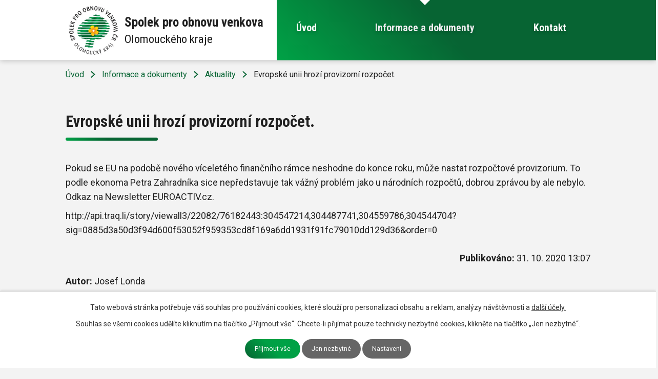

--- FILE ---
content_type: text/html; charset=utf-8
request_url: https://www.spovok.cz/aktuality/evropske-unii-hrozi-provizorni-rozpocet
body_size: 5193
content:
<!DOCTYPE html>
<html lang="cs" data-lang-system="cs">
	<head>



		<!--[if IE]><meta http-equiv="X-UA-Compatible" content="IE=EDGE"><![endif]-->
			<meta name="viewport" content="width=device-width, initial-scale=1, user-scalable=yes">
			<meta http-equiv="content-type" content="text/html; charset=utf-8" />
			<meta name="robots" content="index,follow" />
			<meta name="author" content="Antee s.r.o." />
			<meta name="description" content="Pokud se EU na podobě nového víceletého finančního rámce neshodne do konce roku, může nastat rozpočtové provizorium. To podle ekonoma Petra Zahradníka sice nepředstavuje tak vážný problém jako u národních rozpočtů, dobrou zprávou by ale nebylo.Odkaz na Newsletter EUROACTIV.cz.
http://api.traq.li/story/viewall3/22082/76182443:304547214,304487741,304559786,304544704?sig=0885d3a50d3f94d600f53052f959353cd8f169a6dd1931f91fc79010dd129d36&amp;amp;order=0" />
			<meta name="keywords" content="spolek,organizace,region Olomouc" />
			<meta name="viewport" content="width=device-width, initial-scale=1, user-scalable=yes" />
<title>Evropské unii hrozí provizorní rozpočet. | Spolek pro obnovu venkova Olomouckého kraje</title>

		<link rel="stylesheet" type="text/css" href="https://cdn.antee.cz/jqueryui/1.8.20/css/smoothness/jquery-ui-1.8.20.custom.css?v=2" integrity="sha384-969tZdZyQm28oZBJc3HnOkX55bRgehf7P93uV7yHLjvpg/EMn7cdRjNDiJ3kYzs4" crossorigin="anonymous" />
		<link rel="stylesheet" type="text/css" href="/style.php?nid=RUlRRw==&amp;ver=1768399196" />
		<link rel="stylesheet" type="text/css" href="/css/libs.css?ver=1768399900" />
		<link rel="stylesheet" type="text/css" href="https://cdn.antee.cz/genericons/genericons/genericons.css?v=2" integrity="sha384-DVVni0eBddR2RAn0f3ykZjyh97AUIRF+05QPwYfLtPTLQu3B+ocaZm/JigaX0VKc" crossorigin="anonymous" />

		<script src="/js/jquery/jquery-3.0.0.min.js" ></script>
		<script src="/js/jquery/jquery-migrate-3.1.0.min.js" ></script>
		<script src="/js/jquery/jquery-ui.min.js" ></script>
		<script src="/js/jquery/jquery.ui.touch-punch.min.js" ></script>
		<script src="/js/libs.min.js?ver=1768399900" ></script>
		<script src="/js/ipo.min.js?ver=1768399889" ></script>
			<script src="/js/locales/cs.js?ver=1768399196" ></script>

			<script src='https://www.google.com/recaptcha/api.js?hl=cs&render=explicit' ></script>

		<link href="/aktuality?action=atom" type="application/atom+xml" rel="alternate" title="Aktuality">
<link rel="preconnect" href="https://fonts.gstatic.com/" crossorigin>
<link href="https://fonts.googleapis.com/css?family=Roboto+Condensed:400,700%7CRoboto:400,500,700&amp;display=fallback&amp;subset=latin-ext" rel="stylesheet">
<link href="/image.php?nid=7321&amp;oid=7506524" rel="icon" type="image/png">
<link rel="shortcut icon" href="/image.php?nid=7321&amp;oid=7506524">
<script>
ipo.api.live('body', function(el) {
//posun patičky
$(el).find("#ipocopyright").insertAfter("#ipocontainer");
});
</script>

<link rel="preload" href="/image.php?nid=7321&amp;oid=7506526" as="image">




	</head>

	<body id="page1263821" class="subpage1263821 subpage7496140"
			
			data-nid="7321"
			data-lid="CZ"
			data-oid="1263821"
			data-layout-pagewidth="1024"
			
			data-slideshow-timer="3"
			 data-ipo-article-id="503340"
						
				
				data-layout="responsive" data-viewport_width_responsive="1024"
			>



							<div id="snippet-cookiesConfirmation-euCookiesSnp">			<div id="cookieChoiceInfo" class="cookie-choices-info template_1">
					<p>Tato webová stránka potřebuje váš souhlas pro používání cookies, které slouží pro personalizaci obsahu a reklam, analýzy návštěvnosti a 
						<a class="cookie-button more" href="https://navody.antee.cz/cookies" target="_blank">další účely.</a>
					</p>
					<p>
						Souhlas se všemi cookies udělíte kliknutím na tlačítko „Přijmout vše“. Chcete-li přijímat pouze technicky nezbytné cookies, klikněte na tlačítko „Jen nezbytné“.
					</p>
				<div class="buttons">
					<a class="cookie-button action-button ajax" id="cookieChoiceButton" rel=”nofollow” href="/aktuality/evropske-unii-hrozi-provizorni-rozpocet?do=cookiesConfirmation-acceptAll">Přijmout vše</a>
					<a class="cookie-button cookie-button--settings action-button ajax" rel=”nofollow” href="/aktuality/evropske-unii-hrozi-provizorni-rozpocet?do=cookiesConfirmation-onlyNecessary">Jen nezbytné</a>
					<a class="cookie-button cookie-button--settings action-button ajax" rel=”nofollow” href="/aktuality/evropske-unii-hrozi-provizorni-rozpocet?do=cookiesConfirmation-openSettings">Nastavení</a>
				</div>
			</div>
</div>				<div id="ipocontainer">

			<div class="menu-toggler">

				<span>Menu</span>
				<span class="genericon genericon-menu"></span>
			</div>

			<span id="back-to-top">

				<i class="fa fa-angle-up"></i>
			</span>

			<div id="ipoheader">

				<div class="header-inner layout-container flex-container">
	<div class="header-inner__logo">
		<a class="header-logo" href="/">
			<img src="/image.php?nid=7321&amp;oid=7506526" width="111" height="102" alt="logo spolek pro obnovu venkova">
			<span class="logo-title">
				<span class="logo-title__main">Spolek pro obnovu venkova</span>
				<span class="logo-title__submain">Olomouckého kraje</span>
			</span>
		</a>
	</div>
</div>
			</div>

			<div id="ipotopmenuwrapper">

				<div id="ipotopmenu">
<h4 class="hiddenMenu">Horní menu</h4>
<ul class="topmenulevel1"><li class="topmenuitem1 noborder" id="ipomenu7496124"><a href="/">Úvod</a></li><li class="topmenuitem1 active" id="ipomenu7496140"><a href="/informace-a-dokumenty">Informace a dokumenty</a><ul class="topmenulevel2"><li class="topmenuitem2 active" id="ipomenu1263821"><a href="/aktuality">Aktuality</a></li><li class="topmenuitem2" id="ipomenu1263822"><a href="/informace-o-spov-ok">Informace o SPOV OK</a><ul class="topmenulevel3"><li class="topmenuitem3" id="ipomenu1263823"><a href="/statut-a-stanovy-spov-ok">Statut a stanovy SPOV OK</a></li><li class="topmenuitem3" id="ipomenu1263824"><a href="/organizacni-struktura-spov-ok">Organizační struktura SPOV OK</a></li></ul></li><li class="topmenuitem2" id="ipomenu1263825"><a href="/clenska-zakladna">Členská základna</a></li><li class="topmenuitem2" id="ipomenu1537662"><a href="/celostatni-sit-pro-venkov">Celostátní síť pro venkov</a></li><li class="topmenuitem2" id="ipomenu1263849"><a href="/dokumenty-spov-ok">Dokumenty SPOV OK</a><ul class="topmenulevel3"><li class="topmenuitem3" id="ipomenu1263850"><a href="/predsednictvo">Předsednictvo</a></li><li class="topmenuitem3" id="ipomenu1263856"><a href="/valna-hromada">Valná hromada</a></li><li class="topmenuitem3" id="ipomenu1578086"><a href="/vyrocni-zpravy">Výroční zprávy</a></li><li class="topmenuitem3" id="ipomenu1741704"><a href="/ruzne">Různé</a></li></ul></li><li class="topmenuitem2" id="ipomenu2644805"><a href="/setkani-akteru-venkova">Setkání aktérů venkova </a></li><li class="topmenuitem2" id="ipomenu1537627"><a href="/soutez-vesnice-roku">Soutěž Vesnice roku</a><ul class="topmenulevel3"><li class="topmenuitem3" id="ipomenu1537639"><a href="/mimoradne-uspechy">Mimořádné úspěchy</a></li></ul></li></ul></li><li class="topmenuitem1" id="ipomenu7496151"><a href="/kontakt">Kontakt</a><ul class="topmenulevel2"><li class="topmenuitem2" id="ipomenu5248598"><a href="/fotogalerie">Fotogalerie</a></li><li class="topmenuitem2" id="ipomenu1263865"><a href="/odkazy">Odkazy</a></li></ul></li></ul>
					<div class="cleartop"></div>
				</div>
			</div>
			<div id="ipomain">
				<div class="elasticSearchForm elasticSearch-container" id="elasticSearch-form-2769693" >
	<h4 class="newsheader">Vyhledat v textu</h4>
	<div class="newsbody">
<form action="/aktuality/evropske-unii-hrozi-provizorni-rozpocet?do=mainSection-elasticSearchForm-2769693-form-submit" method="post" id="frm-mainSection-elasticSearchForm-2769693-form">
<label hidden="" for="frmform-q">Fulltextové vyhledávání</label><input type="text" placeholder="Vyhledat v textu" autocomplete="off" name="q" id="frmform-q" value=""> 			<input type="submit" value="Hledat" class="action-button">
			<div class="elasticSearch-autocomplete"></div>
</form>
	</div>
</div>

<script >

	app.index.requireElasticSearchAutocomplete('frmform-q', "\/vyhledat-v-textu?do=autocomplete");
</script>

				<div id="ipomainframe">
					<div id="ipopage">
<div id="iponavigation">
	<h5 class="hiddenMenu">Drobečková navigace</h5>
	<p>
			<a href="/">Úvod</a> <span class="separator">&gt;</span>
			<a href="/informace-a-dokumenty">Informace a dokumenty</a> <span class="separator">&gt;</span>
			<a href="/aktuality">Aktuality</a> <span class="separator">&gt;</span>
			<span class="currentPage">Evropské unii hrozí provizorní rozpočet.</span>
	</p>

</div>
						<div class="ipopagetext">
							<div class="blog view-detail content">
								
								<h1>Evropské unii hrozí provizorní rozpočet.</h1>

<div id="snippet--flash"></div>
								
																	

<hr class="cleaner">




<hr class="cleaner">

<div class="article">
	

	<div class="paragraph text clearfix">
<p>Pokud se EU na podobě nového víceletého finančního rámce neshodne do konce roku, může nastat rozpočtové provizorium. To podle ekonoma Petra Zahradníka sice nepředstavuje tak vážný problém jako u národních rozpočtů, dobrou zprávou by ale nebylo.<br>Odkaz na Newsletter EUROACTIV.cz.</p>
<p>http://api.traq.li/story/viewall3/22082/76182443:304547214,304487741,304559786,304544704?sig=0885d3a50d3f94d600f53052f959353cd8f169a6dd1931f91fc79010dd129d36&amp;order=0</p>	</div>
		
<div id="snippet--images"><div class="images clearfix">

	</div>
</div>


<div id="snippet--uploader"></div>			<div class="article-footer">
													<div class="published"><span>Publikováno:</span> 31. 10. 2020 13:07</div>

						<div class="author table-row auto">
				<div class="box-by-content author-label">Autor:</div>
				<div class="box-by-content type-shorttext">Josef Londa</div>
			</div>
					</div>
	
</div>

<hr class="cleaner">
<div class="content-paginator clearfix">
	<span class="linkprev">
		<a href="/aktuality/p-o-z-v-a-n-k-a-na-valnou-hromadu-spolku-pro-obnovu-venkova-cr-ktera-se-kona-3122020">

			<span class="linkprev-chevron">
				<i class="fa fa-angle-left"></i>
			</span>
			<span class="linkprev-text">
				<span class="linkprev-title">P O Z V Á N K A na…</span>
				<span class="linkprev-date">Publikováno: 3. 11. 2020 23:24</span>
			</span>
		</a>
	</span>
	<span class="linkback">
		<a href='/aktuality'>
			<span class="linkback-chevron">
				<i class="fa fa-undo"></i>
			</span>
			<span class="linkback-text">
				<span>Zpět na přehled</span>
			</span>
		</a>
	</span>
	<span class="linknext">
		<a href="/aktuality/zachranme-spolecne-investice-v-obcich-mestech-a-regionech">

			<span class="linknext-chevron">
				<i class="fa fa-angle-right"></i>
			</span>
			<span class="linknext-text">
				<span class="linknext-title">ZACHRAŇME SPOLEČNĚ…</span>
				<span class="linknext-date">Publikováno: 31. 10. 2020 13:06</span>
			</span>
		</a>
	</span>
</div>

		
															</div>
						</div>
					</div>


					

					

					<div class="hrclear"></div>
					<div id="ipocopyright">
<div class="copyright">
	<div class="row footer-inner flex-container">
	<div class="footer-inner__item">
		<div class="item-inner flex-container">
			<div>
				<h3>Sídlo</h3>
				<p>Blanická 383/1<br>779 01 Olomouc </p>
			</div>
			<div>
				<h3>Doručovací adresa</h3>
				<p>Obecní úřad Tučín<br>Tučín 127, 751 16</p>
			</div>
		</div>

	</div>
	<div class="footer-inner__item footer-inner__item--map">
		<a href="https://mapy.cz/s/nomezojune" target="_blank" rel="noopener noreferrer">
			<span class="action-button">Zobrazit na mapě</span>
		</a>
	</div>
</div>
<div class="row antee">
	<div class="layout-container">
		<div>© 2026 Spolek pro obnovu venkova Olomouckého kraje <a href="mailto:spovok@spovok.cz">Kontaktovat webmastera</a>, <span id="links"><a href="/prohlaseni-o-pristupnosti">Prohlášení o přístupnosti</a>, <a href="/mapa-stranek">Mapa stránek</a></span></div>
		<div>ANTEE s.r.o. <a href="https://www.antee.cz" rel="nofollow">Tvorba webových stránek</a>, Redakční systém IPO</div>
	</div>
</div>
</div>
					</div>
					<div id="ipostatistics">
<script >
	var _paq = _paq || [];
	_paq.push(['disableCookies']);
	_paq.push(['trackPageView']);
	_paq.push(['enableLinkTracking']);
	(function() {
		var u="https://matomo.antee.cz/";
		_paq.push(['setTrackerUrl', u+'piwik.php']);
		_paq.push(['setSiteId', 4643]);
		var d=document, g=d.createElement('script'), s=d.getElementsByTagName('script')[0];
		g.defer=true; g.async=true; g.src=u+'piwik.js'; s.parentNode.insertBefore(g,s);
	})();
</script>
<script >
	$(document).ready(function() {
		$('a[href^="mailto"]').on("click", function(){
			_paq.push(['setCustomVariable', 1, 'Click mailto','Email='+this.href.replace(/^mailto:/i,'') + ' /Page = ' +  location.href,'page']);
			_paq.push(['trackGoal', 8]);
			_paq.push(['trackPageView']);
		});

		$('a[href^="tel"]').on("click", function(){
			_paq.push(['setCustomVariable', 1, 'Click telefon','Telefon='+this.href.replace(/^tel:/i,'') + ' /Page = ' +  location.href,'page']);
			_paq.push(['trackPageView']);
		});
	});
</script>
					</div>

					<div id="ipofooter">
						
					</div>
				</div>
			</div>
		</div>
	</body>
</html>


--- FILE ---
content_type: image/svg+xml
request_url: https://www.spovok.cz/file.php?nid=7321&oid=7506529
body_size: 61
content:
<svg xmlns="http://www.w3.org/2000/svg" width="8.296" height="13.763" viewBox="0 0 8.296 13.763">
  <path id="drobeckovka" d="M2642.326,182.066l6.174,6.174-6.174,6.174" transform="translate(-2641.619 -181.359)" fill="none" stroke="#076433" stroke-width="2"/>
</svg>
